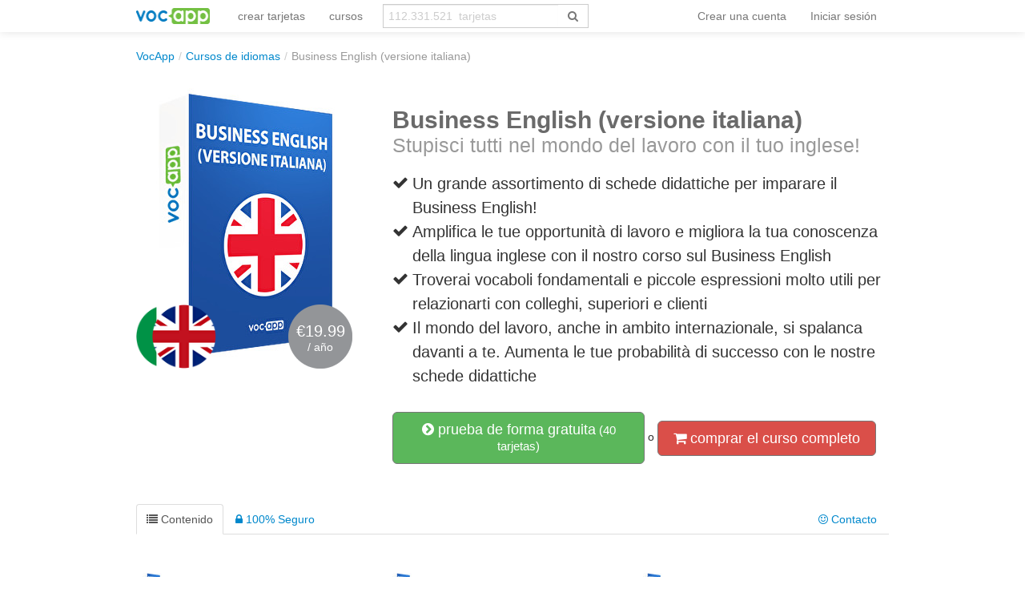

--- FILE ---
content_type: text/html; charset=UTF-8
request_url: https://vocapp.es/curso/769-business-english-versione-italiana
body_size: 14033
content:
<!DOCTYPE html PUBLIC "-//W3C//DTD XHTML 1.0 Transitional//EN"
        "http://www.w3.org/TR/xhtml1/DTD/xhtml1-transitional.dtd">
<html xmlns="http://www.w3.org/1999/xhtml" xml:lang="es"
      lang="es">
<head>

    <meta http-equiv="Content-Type" content="text/html; charset=utf-8"/>
<meta name="language" content="es"/>


<link href="/manifest.json" rel="manifest"/>
<link type="image/x-icon" href="https://static.vocapp.com/docs/favicon.ico" rel="icon"/>
<link type="image/x-icon" href="https://static.vocapp.com/docs/favicon.ico" rel="shortcut icon"/>
<link href="/apple-touch-icon-144x144.png" rel="apple-touch-icon" sizes="144x144"/>
<link href="/apple-touch-icon-114x114.png" rel="apple-touch-icon" sizes="114x114"/>
<link href="/apple-touch-icon-72x72.png" rel="apple-touch-icon" sizes="72x72"/>
<link href="/apple-touch-icon.png" rel="apple-touch-icon"/>
<meta name="description" content="Stupisci tutti nel mondo del lavoro con il tuo inglese!" />
<link rel="canonical" href="https://vocapp.es/curso/769-business-english-versione-italiana" />
<link hreflang="pl" rel="alternate" href="https://fiszkoteka.pl/kurs/769-business-english-versione-italiana" />
<link hreflang="en" rel="alternate" href="https://vocapp.com/course/769-business-english-versione-italiana" />
<link hreflang="es" rel="alternate" href="https://vocapp.es/curso/769-business-english-versione-italiana" />
<link hreflang="it" rel="alternate" href="https://vocapp.it/course/769-business-english-versione-italiana" />
<link hreflang="fr" rel="alternate" href="https://vocapp.fr/course/769-business-english-versione-italiana" />
<link hreflang="de" rel="alternate" href="https://vocapp.de/paket/769-business-english-versione-italiana" />
<link rel="alternate" href="android-app://air.com.vocapp/https/vocapp.es/curso/769-business-english-versione-italiana" />
<link rel="stylesheet" type="text/css" href="https://static.vocapp.com/assets/merged/Z0YOC7e4x127fw70yDrF.css" />
<script type="text/javascript" src="//ajax.googleapis.com/ajax/libs/jquery/1.8.3/jquery.min.js"></script>
<script type="text/javascript" src="//ajax.googleapis.com/ajax/libs/jqueryui/1.9.2/jquery-ui.min.js"></script>
<script type="text/javascript" src="https://static.vocapp.com/assets/merged/bIRf8KYYkndGgKRPLum2.js"></script>
<script type="text/javascript">
/*<![CDATA[*/
var payWidget=createPayWidget({"id":"pay","modalId":"pay","itemId":14890038,"accessUrl":"/roles/access/ajax-has-access"});var priceChanger=createPriceChanger({"next":{"month":"year","year":"month"},"text":{"day":"<b>1 día de</b> acceso","3days":"Acceso de 3 dias","week":"acceso semanal","month":"acceso mensual","quarter":"acceso trimestral","half":"acceso semestral","year":"acceso anual","2years":"acceso para dos años","forever":"acceso para siempre"},"prices":{"month":"9.99","year":"19.99"},"pricesCurrency":{"month":"€9.99","year":"€19.99"},"ids":{"month":137,"year":138},"state":"month","triggerId":"pay-summary"});;window.jsErrors=[];window.onerror=function(message,file,line){var text=message+'|'+file+'|'+line;text=text+'|'+navigator.userAgent+'|'+navigator.appCodeName+'|'+navigator.appName+'|'+navigator.appVersion+'|'+navigator.cookieEnabled+'|'+navigator.platform;text=text+'|'+document.location.host+'|'+document.location.href+'|'+document.location.pathname+'|'+document.location.search;var url='/site/js-error';var x=window.XMLHttpRequest?new XMLHttpRequest():new ActiveXObject('Microsoft.XMLHTTP');x.open('POST',url,true);x.setRequestHeader('Content-type','application/x-www-form-urlencoded');x.send('text='+text);window.jsErrors[window.jsErrors.length]=text;return false;};;Messages={translations:{"js":{"Przepisz: ":"Escribe:","Runda ":"Ronda ","Wystąpił błąd przy wczytywaniu danych!":"Se ha producido un error al cargar los datos.","Zacznij od początku":"Comienza desde el principio","Zacznij od rundy ":"Comienza desde la ronda ","Ładowanie...":"Cargando...","Poprawnie ":"Bien ","Błędnie ":"Mal ","Pozostało ":"Quedan  "," runda ":" ronda ","Dalej &raquo;":"Siguiente"," Rozumiem. Biorę się do nauki!":" Entiendo. ¡Voy a estudiar!","&laquo; Wróć":"Atrás","co chcesz zrobić?":"¿Qué quieres hacer?",". Słabiutko. W tej grze trzeba się porządnie skupić!":". Uups! Tienes que concentrarte más. ",", niezły wynik. ":", muy bien.  "," Jeszcze jedna gierka na poprawę myślenia?":"¿Quieres seguir jugando?",". Wynik rewelacyjny, albo Pan-Idealna-Pamięć-i-trochę-farta, albo Pan-Lubię-Trochę-oszukiwać...":". Resultado sensacional, o Pan-Perfect-memoria-y-poco-suerte, o-como-poco-trampa ...","Czy na pewno chcesz usunąć fiszkę z zestawu?":"¿Seguro que quieres borrar la tarjeta de la lección?","Nie może być mniej niż 1 fiszki w zestawie":"Debe haber al menos una tarjeta en la lección","Wgrywanie pliku nie powiodło się.":"El archivo no se ha cargado correctamente.","Czy chcesz automatycznie dostosować odpowiedzi i przykłady do nowego języka?":"¿Quieres adaptar automáticamente las respuestas y ejemplos para un nuevo idioma?","Zdobyte punkty: ":"Puntuación: ","Wystąpił błąd przy dostępie do lekcji!":"Se ha producido un error!"}},t:function(category,text){var translations=Messages.translations[category];if(translations&&translations.hasOwnProperty(text)&&translations[text]){return translations[text];}else{jQuery.ajax({url:'/message/message-translation/missing',type:'POST',data:{category:category,language:'es',message:text},success:function(translated){translations[text]=translated;}});return text;}}};
/*]]>*/
</script>
<title>→ Business English (versione italiana)</title>



</head>

<body style="padding-top: 60px; padding-bottom: 70px; ">
<div class="page-container">

    <script type="text/javascript">baseUrl = ""</script>

    
    <div class="container" style="background-color:white">

        <div id="flasher"></div><script type='text/javascript'>/* <![CDATA[ */var flasher = new fm.Flasher({"id":"flasher","url":"/user/user/save-value"}); ;/* ]]> */</script>
        <div class="navbar navbar-fixed-top"><div class="navbar-inner"><div class="container"><a class="btn btn-navbar" data-toggle="collapse" data-target="#yii_bootstrap_collapse_0"><span class="icon-bar"></span><span class="icon-bar"></span><span class="icon-bar"></span></a><a href="https://vocapp.es/" class="brand"><img style="height:20px;margin-right:-5px;" src="https://static.vocapp.com/assets/scaled/x20-vocapp_vocapp-logo-orig-transparent.png" alt="VocApp - aplicación de aprendizaje de vocabulario para Android y iOS" /></a><div class="nav-collapse" id="yii_bootstrap_collapse_0"><ul style="" id="id6631968747" class="nav"><li><a href="/crear-tarjetas">crear tarjetas</a></li><li><a href="/cursos">cursos</a></li></ul><form class="navbar-search search-box" action="/buscar" method="get"><div class="input-append"><input type="text" class="search-box-query form-control" name="query" autocomplete="off" autocapitalize="off" style="border-radius:0px;border-right:none" placeholder="112.331.521  tarjetas"/><span class="input-group-btn"><button type="submit" class="btn btn-default" style="height:30px; border-color:#ccc; color:#777; background-color:#fff; border-radius:0px;"><span class="fa fa-search icon icon-search"></span> </button></span></div></form><ul class="pull-right nav" id="id71015979846"><li class="divider-vertical"></li><li onclick="prepareModalRegisterOrLoginView(&#039;#login-topbar&#039;, &#039;register&#039;); $(&#039;#login-topbar&#039;).modal(&#039;show&#039;);return false;"><a href="/iniciar-session">Crear una cuenta</a></li><li onclick="prepareModalRegisterOrLoginView(&#039;#login-topbar&#039;, &#039;login&#039;); $(&#039;#login-topbar&#039;).modal(&#039;show&#039;);return false;"><a href="/iniciar-session">Iniciar sesión</a></li></ul></div></div></div></div>
        <ul xmlns:v="http://rdf.data-vocabulary.org/#" class="hidden-phone breadcrumb"><li><span typeof="v:Breadcrumb"><a href="/">VocApp</a></span><span class="divider">/</span></li><li><a href="/cursos">Cursos de idiomas</a><span class="divider">/</span></li><li class="active">Business English (versione italiana)</li></ul>
        <div id="content">
<div id="package_view">
    
    <div class="row" style="margin-top:30px;margin-bottom:50px;">
        <div class="span4" style="position: relative;">
            <img src="https://static.vocapp.com/img/Y/U/-/N8FO7-Jfuf5cVVgjb.jpg" alt="Business English (versione italiana)"/>
            <div class="flags"><img src="https://static.vocapp.com/img/h/v/0/qEzcBI9e7spIt88Rj.png" alt="italiano"/><img class="flagsRight" src="https://static.vocapp.com/img/C/t/R/21ahV_Jg4CaWt_gwV.png" alt="English"/></div>
            <div title="kolko" style="background-image: url(&#039;https://static.vocapp.com/assets/G-eLQHH8FCrawHVDd22o.png&#039;);background-position:-301px -59px;width:80px;height:80px;vertical-align: middle;overflow:hidden;display:inline-block;color:white;text-align:center;position:absolute;width:80px;height:80px;top:270px;left:190px">            <div style="font-size:20px;margin-top:23px;">€19.99</div>/ año            </div>
            <div style="clear:both;"></div>


        </div>

        <div class="span8 ">

            <div class="package-description">
                <h1>Business English (versione italiana)<br/>
    <small>Stupisci tutti nel mondo del lavoro con il tuo inglese!</small>
</h1>

<div class="description-points">
            <div class="clearfix">
            <div style="float:left;width:25px;margin-top:4px;">
                <i class="icon-ok"></i>
            </div>
            <div style="float:left;width:590px;">
                Un grande assortimento di schede didattiche per imparare il Business English!            </div>
        </div>
                <div class="clearfix">
            <div style="float:left;width:25px;margin-top:4px;">
                <i class="icon-ok"></i>
            </div>
            <div style="float:left;width:590px;">
                Amplifica le tue opportunità di lavoro e migliora la tua conoscenza della lingua inglese con il nostro corso sul Business English            </div>
        </div>
                <div class="clearfix">
            <div style="float:left;width:25px;margin-top:4px;">
                <i class="icon-ok"></i>
            </div>
            <div style="float:left;width:590px;">
                Troverai vocaboli fondamentali e piccole espressioni molto utili per relazionarti con colleghi, superiori e clienti            </div>
        </div>
                <div class="clearfix">
            <div style="float:left;width:25px;margin-top:4px;">
                <i class="icon-ok"></i>
            </div>
            <div style="float:left;width:590px;">
                Il mondo del lavoro, anche in ambito internazionale, si spalanca davanti a te. Aumenta le tue probabilità di successo con le nostre schede didattiche            </div>
        </div>
        </div>
            </div>

            <div data-width="840" id="pay" class="modal hide fade">
    <div class="modal-header">
        <a class="close" data-dismiss="modal">&times;</a><a rel="popover" style="color:#333;float:right;margin-right:10px;margin-top:0px; cursor:pointer" data-html="true" data-title="Info rápida" data-content="&lt;ul&gt;
               &lt;li&gt;El tiempo para acceder a los cursos depende de la forma de pago. Si pagas mediante transferencia o tarjeta de crédito, tendrás acceso en &lt;b&gt;un minuto&lt;/b&gt;. Si pagas en la oficina de correos tendrás que esperar unos días.&lt;/li&gt;
               &lt;li&gt;Antes de pagar con tarjeta, tienes que aseguarte de que los datos sean correctos y de que puedas pagar online con ella.&lt;/li&gt;
               &lt;li&gt;Si tiene dudas sobre el estado de su transacción, puede escribirnos (vocapp@vocapp.com) - Será un placer ayudarle.&lt;/li&gt;
                &lt;/ul&gt;" data-placement="bottom"><strong>¿Alguna pregunta?</strong></a>
        <span style="margin-left:20px;color:#ccc">
                    <span class="qb-step1"><strong style="color:#333">Crear una cuenta</strong></span> &gt;
            <span class="qb-step2">Seleccione una forma de pago</span> &gt;
        <span>Pago</span> <span
                    class="qb-step4">&gt; <span>La confirmación del registro</span></span>
            </span>

    </div>

    <div class='modal-body' style="max-height: 500px; padding-bottom:10px;">
                    <div class='qb-step1'>
                <div id="pay-rol"><div class="login" style="display: none"><form class="span6 form-vertical" id="pay-login-form" action="/user/user/ajaxLogin" method="post">    <div>
        <a class="btn-primary btn btn-mini pull-right btn-xs ffb-login-button" href="https://vocapp.es/oauth/facebook"><span class="fa fa-facebook-sign icon icon-facebook-sign"></span><span class="fa fa-facebook-square icon icon-facebook-square"></span> iniciar sesión</a><a class="btn btn-danger btn-mini pull-right btn-xs fgp-login-button" href="https://vocapp.es/oauth/google" style="margin-right: 8px"><span class="fa fa-google-plus-sign icon icon-google-plus-sign"></span><span class="fa fa-google-plus-square icon icon-google-plus-square"></span>  iniciar sesión</a><div><h2>Iniciar sesión</h2></div><br /><div class="control-group"><input class="focus-on-me biginput" style="width: 96%;" autofocus="autofocus" placeholder="Nombre de usuario o correo electrónico" name="LoginForm[username]" id="LoginForm_username" type="text" /><span class="help-block error" id="LoginForm_username_em_" style="display: none"></span></div><div class="control-group"><input class="biginput" style="width:96%" placeholder="Contraseña" name="LoginForm[password]" id="LoginForm_password" type="password" /><span class="help-block error" id="LoginForm_password_em_" style="display: none"></span></div><button style="margin-bottom:10px; margin-top:10px;" class="btn btn-primary btn-large btn-block" type="submit" name="yt0">siguiente</button><a href="#" onclick="toggleRegisterOrLoginView(&#039;#pay-rol&#039;, &#039;register&#039;); return false;">¿No tienes la cuenta?</a><br /><a href="/recuperar-contrasena">¿Has olvidado tu contraseña?</a>    </div>
</form></div><div class="register" style="display : "><form class="span6 form-vertical" id="pay-registration-form" action="/user/user/ajaxRegistration" method="post">    <div>
        <a class="btn-primary btn btn-mini pull-right btn-xs ffb-login-button" href="https://vocapp.es/oauth/facebook"><span class="fa fa-facebook-sign icon icon-facebook-sign"></span><span class="fa fa-facebook-square icon icon-facebook-square"></span>  iniciar sesión</a><a class="btn btn-danger btn-mini pull-right btn-xs fgp-login-button" href="https://vocapp.es/oauth/google" style="margin-right: 8px"><span class="fa fa-google-plus-sign icon icon-google-plus-sign"></span><span class="fa fa-google-plus-square icon icon-google-plus-square"></span>  iniciar sesión</a><div><h2>Crear una cuenta</h2></div><br/><input name="RegistrationForm[version]" id="RegistrationForm_version" type="hidden" /><div class="control-group"><input class="focus-on-me biginput" style="width:96%" placeholder="tu dirección de correo electrónico" name="RegistrationForm[email]" id="RegistrationForm_email" type="text" maxlength="255" /><span class="help-block error" id="RegistrationForm_email_em_" style="display: none"></span></div><input name="RegistrationForm[miniForm]" id="RegistrationForm_miniForm" type="hidden" value="" /><button style="margin-bottom:10px; margin-top:10px;" class="btn btn-primary btn-large btn-block" type="submit" name="yt1">siguiente</button><a href="#" onclick="toggleRegisterOrLoginView(&#039;#pay-rol&#039;, &#039;login&#039;); return false;">¿Ya tienes una cuenta?</a><label class="checkbox" for="RegistrationForm_acceptTerms"><input id="ytRegistrationForm_acceptTerms" type="hidden" value="0" name="RegistrationForm[acceptTerms]" /><input name="RegistrationForm[acceptTerms]" id="RegistrationForm_acceptTerms" value="1" checked="checked" type="checkbox" />
Acepto las <a href="/condiciones" title="En resumen: actuamos de forma justa :)" style="font-weight: bold; color: gray" target="_blank" data-toggle="tooltip">condiciones</a> y <a href="/politica-de-privacidad" title="En resumen: Tu dirección de email es confidencial, no cederemos tus datos nunca." style="font-weight: bold; color: gray" target="_blank" data-toggle="tooltip">política de privacidad</a><span class="help-block error" id="RegistrationForm_acceptTerms_em_" style="display: none"></span></label>    </div>
</form></div></div>            </div>
        
        <div class='qb-step2' style="display: none">
            <div style="clear: both"></div>
            <div style="float: left; width: 500px;margin-left:20px;"><h2>Pagar con PayPal</h2><form target="_top" class="pay-pal-buy-now-btn" action="https://www.paypal.com/cgi-bin/webscr" method="post"><input type="hidden" value=",,14890038,137" name="custom" id="custom" /><input type="hidden" value="S99FJXHMZ5G7U" name="business" id="business" /><input type="hidden" value="GB" name="lc" id="lc" /><input type="hidden" value="Business English (versione italiana)" name="item_name" id="item_name" /><input type="hidden" value="14890038" name="item_number" id="item_number" /><input type="hidden" value="9.99" name="amount" id="amount" /><input type="hidden" value="EUR" name="currency_code" id="currency_code" /><input type="hidden" value="https://vocapp.es/payment/payPal/success" name="return" id="return" /><input type="hidden" value="https://vocapp.es/payment/payPal/cancel" name="cancel_return" id="cancel_return" /><input type="hidden" value="https://vocapp.es/payment/payPal/ipnListener" name="notify_url" id="notify_url" /><input type="hidden" name="cmd" value="_xclick" />
<input type="hidden" name="button_subtype" value="services" />
<input type="hidden" name="no_note" value="1" />
<input type="hidden" name="no_shipping" value="1" />
<input type="hidden" name="rm" value="1" />
<input type="hidden" name="bn" value="PP-BuyNowBF:btn_buynow_LG.gif:NonHosted" /><input type="image" src="https://www.paypalobjects.com/en_GB/i/btn/btn_buynow_LG.gif" name="submit" alt="PayPal – The safer, easier way to pay online." />
<img alt="" src="https://www.paypalobjects.com/pl_PL/i/scr/pixel.gif" width="1" height="1"/></form></div>        </div>

        <div class='qb-step2b' style="display: none">
            <h3>El curso ha sido comprado ya</h3>

            <div style="clear: both"></div>
            <a href="/mi-aprendizaje">Mis cursos</a>        </div>
        <div id="pay-summary" class="well span3 pull-right" style="width: 200px;margin-right:10px;"><h3 style="margin-bottom:15px;">Detalles</h3>    <div style="margin-bottom:10px;"><i class="icon-shopping-cart"></i> <b>Business English (versione italiana)</b></div>

    <div style="margin-bottom:10px;">
        <i class="icon-calendar"></i>
        <span class='period'>acceso mensual</span> <a href="#" style="float:right;margin-right: 5px; "
                                                      onclick='priceChanger.togglePeriod(); return false;'>(cambiar)</a>
    </div>


    <div style="margin-bottom:10px; display: none;">
        <span class="fa fa-user icon icon-user"></span> <span class='email'></span>
    </div>

    <hr/>
    <strong style="font-size:38px;line-height: 44px;"> <span
                class='price'>€9.99</span>*
    </strong>
    <span class="bonus" style="display:none; ">
        <span
                style="text-decoration: line-through; ">€29 </span>
    <br/><span style="font-size:10px;">*Precio garantizado hasta            <strong>18.01.2026</strong></span>
    </span>
    <hr/>

    <div style="margin-top:10px;">
        <div style="margin-bottom:10px;"><i class="icon-ok-sign"></i>
            30 días <a rel="popover" data-html="true" data-title="100% Garantía de satisfacción" data-content="SI no estás &lt;b&gt;100% satisfecho&lt;/b&gt; te &lt;b&gt;devolvemos tu dinero.&lt;/b&gt; Sin preguntas. &lt;br/&gt;&lt;br/&gt;Puedes utilizar esta garantía durante &lt;b&gt;los primeros 30 días.&lt;/b&gt; &lt;br/&gt;&lt;br/&gt;" data-placement="top">garantía</a> retorno        </div>
        <div style="margin-bottom:10px;"><i class="icon-bolt"></i>&nbsp;
            <a rel="popover" data-html="true" data-title="Implementación expreso" data-content="En el 99% de los casos (pagos online con tarjeta) la transacción se ejecuta &lt;b&gt;prácticamente de inmediato.&lt;/b&gt; &lt;br/&gt;&lt;br/&gt; En el caso de retraso te damos acceso a la versión demo, para que puedas &lt;b&gt;empezar a aprender ya&lt;/b&gt;." data-placement="top">Express</a> implementación        </div>

    </div>
</div>
        <div style="clear:both;"></div>
    </div>
<div class="modal-footer"><img style="width:90px;margin-left:20px;margin-top:2px;float:right;margin-right:40px" src="https://static.vocapp.com/assets/scaled/90x-vocapp_vocapp-logo-orig-transparent.png" alt="logo fiche" /></div></div><div class="well get-full-access" style="display:none;margin-top:20px;">
    
    <h4><i class="icon-shopping-cart"></i> Comprar el curso completo:

    </h4><br/>

    <a onclick="priceChanger.setPeriod(&#039;month&#039;); $(&#039;#pay&#039;).modal(&#039;show&#039;);return false;" class="btn btn-danger btn-large">acceso mensual (<del>€16</del> €9.99*)</a> <a onclick="priceChanger.setPeriod(&#039;year&#039;); $(&#039;#pay&#039;).modal(&#039;show&#039;);return false;" class="btn btn-danger btn-large">acceso anual (<del>€29</del> €19.99*)</a><div style="font-size:12px; margin-top:5px;">*precio garantizado18.01.2026</b></div>
    <div class="row">
        <div class="span4">
            <i class="icon-lock"></i> 30 días de Garantía - Te devolvemos el dinero<br/>
                            <i class="icon-shield"></i> Pagos seguros con PayPal <br/>
                    </div>
        <div class="span3">
            <i class="icon-time"></i> Pedido Rápido<br/>
            <br/>
        </div>
    </div>
    <br/>

</div>
<a data-toggle="modal" style="width:275px;" class="btn btn-success btn-large" href="#try"><i class="icon-chevron-sign-right"></i> prueba de forma gratuita<small> (40  tarjetas)</small></a><div data-width="420" id="try" class="modal hide fade"><div class='modal-body'>
    <a class="close" data-dismiss="modal">&times;</a>

    <div class='row' style="padding-left:20px;">

        <div id="id1285831713"><div class="login" style="display: none"><form class="span5 form-vertical" id="try-login-form" action="/user/user/ajaxLogin" method="post">    <div>
        <a class="btn-primary btn btn-mini pull-right btn-xs ffb-login-button" href="https://vocapp.es/oauth/facebook"><span class="fa fa-facebook-sign icon icon-facebook-sign"></span><span class="fa fa-facebook-square icon icon-facebook-square"></span> iniciar sesión</a><a class="btn btn-danger btn-mini pull-right btn-xs fgp-login-button" href="https://vocapp.es/oauth/google" style="margin-right: 8px"><span class="fa fa-google-plus-sign icon icon-google-plus-sign"></span><span class="fa fa-google-plus-square icon icon-google-plus-square"></span>  iniciar sesión</a><div><h2>Iniciar sesión</h2></div><br /><div class="control-group"><input class="focus-on-me biginput" style="width: 96%;" autofocus="autofocus" placeholder="Nombre de usuario o correo electrónico" name="LoginForm[username]" id="LoginForm_username" type="text" /><span class="help-block error" id="LoginForm_username_em_" style="display: none"></span></div><div class="control-group"><input class="biginput" style="width:96%" placeholder="Contraseña" name="LoginForm[password]" id="LoginForm_password" type="password" /><span class="help-block error" id="LoginForm_password_em_" style="display: none"></span></div><button style="margin-bottom:10px; margin-top:10px;" class="btn btn-primary btn-large btn-block" type="submit" name="yt2">Iniciar sesión</button><a href="#" onclick="toggleRegisterOrLoginView(&#039;#id1285831713&#039;, &#039;register&#039;); return false;">¿No tienes la cuenta?</a><br /><a href="/recuperar-contrasena">¿Has olvidado tu contraseña?</a>    </div>
</form></div><div class="register" style="display : "><form class="span5 form-vertical" id="try-registration-form" action="/user/user/ajaxRegistration" method="post">    <div>
        <a class="btn-primary btn btn-mini pull-right btn-xs ffb-login-button" href="https://vocapp.es/oauth/facebook"><span class="fa fa-facebook-sign icon icon-facebook-sign"></span><span class="fa fa-facebook-square icon icon-facebook-square"></span>  iniciar sesión</a><a class="btn btn-danger btn-mini pull-right btn-xs fgp-login-button" href="https://vocapp.es/oauth/google" style="margin-right: 8px"><span class="fa fa-google-plus-sign icon icon-google-plus-sign"></span><span class="fa fa-google-plus-square icon icon-google-plus-square"></span>  iniciar sesión</a><div><h2>Regístrate en el curso</h2></div><div><i class="icon-time"></i> Dentro de <b>60 segundos</b> empezarás a aprender :)</div><div><i class="icon-ok"></i> Completamente <b>gratis y sin compromiso.</b></div><br/><input name="RegistrationForm[version]" id="RegistrationForm_version" type="hidden" /><div class="control-group"><input class="focus-on-me biginput" style="width:96%" placeholder="tu dirección de correo electrónico" name="RegistrationForm[email]" id="RegistrationForm_email" type="text" maxlength="255" /><span class="help-block error" id="RegistrationForm_email_em_" style="display: none"></span></div><input name="RegistrationForm[miniForm]" id="RegistrationForm_miniForm" type="hidden" value="" /><button style="margin-bottom:10px; margin-top:10px;" class="btn btn-primary btn-large btn-block" type="submit" name="yt3">Crear una cuenta</button><a href="#" onclick="toggleRegisterOrLoginView(&#039;#id1285831713&#039;, &#039;login&#039;); return false;">¿Ya tienes una cuenta?</a><label class="checkbox" for="RegistrationForm_acceptTerms"><input id="ytRegistrationForm_acceptTerms" type="hidden" value="0" name="RegistrationForm[acceptTerms]" /><input name="RegistrationForm[acceptTerms]" id="RegistrationForm_acceptTerms" value="1" checked="checked" type="checkbox" />
Acepto las <a href="/condiciones" title="En resumen: actuamos de forma justa :)" style="font-weight: bold; color: gray" target="_blank" data-toggle="tooltip">condiciones</a> y <a href="/politica-de-privacidad" title="En resumen: Tu dirección de email es confidencial, no cederemos tus datos nunca." style="font-weight: bold; color: gray" target="_blank" data-toggle="tooltip">política de privacidad</a><span class="help-block error" id="RegistrationForm_acceptTerms_em_" style="display: none"></span></label>    </div>
</form></div></div>
            </div>
</div>

<div class="modal-footer"><img style="width:90px;margin-left:20px;margin-top:2px;float:right;margin-right:40px" src="https://static.vocapp.com/assets/scaled/90x-vocapp_vocapp-logo-orig-transparent.png" alt="logo fiche" /></div></div> o <a onclick="if(typeof Eventer !== &quot;undefined&quot;) {
    Eventer.trackSellerEvent(&quot;clicked buy full access&quot;,{&quot;id&quot;:769});
}; $(&#039;.get-full-access&#039;).toggle();return false;" class="btn btn-danger btn-large" href="#"><i class="icon-shopping-cart"></i> comprar el curso completo</a>        </div>
    </div>

<div id="id3123415836"><ul id="id41725045099" class="nav nav-tabs"><li class="active"><a onclick="if(typeof Eventer !== &quot;undefined&quot;) {
    Eventer.trackSellerEvent(&quot;Changed Tab Content&quot;,{&quot;pac_id&quot;:769});
}" data-toggle="tab" href="#id3123415836_tab_1"><i class="icon-list"></i> Contenido</a></li><li><a onclick="if(typeof Eventer !== &quot;undefined&quot;) {
    Eventer.trackSellerEvent(&quot;Changed Tab Guarantee&quot;,{&quot;pac_id&quot;:769});
}" data-toggle="tab" href="#id3123415836_tab_2"><i class="icon-lock"></i> 100% Seguro</a></li><li class="pull-right"><a onclick="if(typeof Eventer !== &quot;undefined&quot;) {
    Eventer.trackSellerEvent(&quot;Changed Tab Contact&quot;,{&quot;pac_id&quot;:769});
}" data-toggle="tab" href="#id3123415836_tab_3"><i class="icon-smile"></i> Contacto</a></li></ul><div class="tab-content"><div id="id3123415836_tab_1" class="tab-pane fade active in"><div id="id2328470716" class="course-content"><table class="table"><tr><td class="image"><img src="https://static.vocapp.com/img/T/t/T/xySZPICXMnmdZNdJk.jpg" alt="Telefonare - Telephoning"/></td><td class="desc"><span>Telefonare - Telephoning</span>&nbsp;&nbsp;<a href="/telefonare-telephoning-flashcards-1033761" style="font-size:10px;"><i class="icon-external-link"></i></a><br /><span class="subscriptum">16  tarjetas</span></td><td class="image"><img src="https://static.vocapp.com/img/T/t/T/xySZPICXMnmdZNdJk.jpg" alt="Telefonare (frasi) - Telephoning (phrases)"/></td><td class="desc"><span>Telefonare (frasi) - Telephoning (phrases)</span>&nbsp;&nbsp;<a href="/telefonare-frasi-telephoning-phrases-flashcards-1033762" style="font-size:10px;"><i class="icon-external-link"></i></a><br /><span class="subscriptum">87  tarjetas</span></td><td class="image"><img src="https://static.vocapp.com/img/T/t/T/xySZPICXMnmdZNdJk.jpg" alt="Servizio clienti - Customer care"/></td><td class="desc"><span>Servizio clienti - Customer care</span>&nbsp;&nbsp;<a href="/servizio-clienti-customer-care-flashcards-1033763" style="font-size:10px;"><i class="icon-external-link"></i></a><br /><span class="subscriptum">15  tarjetas</span></td></tr><tr><td class="image"><img src="https://static.vocapp.com/img/T/t/T/xySZPICXMnmdZNdJk.jpg" alt="Servizio clienti (frasi) - Customer care (phrases)"/></td><td class="desc"><span>Servizio clienti (frasi) - Customer care (phrases)</span>&nbsp;&nbsp;<a href="/servizio-clienti-frasi-customer-care-phrases-flashcards-1033764" style="font-size:10px;"><i class="icon-external-link"></i></a><br /><span class="subscriptum">21  tarjetas</span></td><td class="image"><img src="https://static.vocapp.com/img/T/t/T/xySZPICXMnmdZNdJk.jpg" alt="E-mails - E-mails"/></td><td class="desc"><span>E-mails - E-mails</span>&nbsp;&nbsp;<a href="/e-mails-e-mails-flashcards-1033765" style="font-size:10px;"><i class="icon-external-link"></i></a><br /><span class="subscriptum">39  tarjetas</span></td><td class="image"><img src="https://static.vocapp.com/img/T/t/T/xySZPICXMnmdZNdJk.jpg" alt="Riunioni - Meetings"/></td><td class="desc"><span>Riunioni - Meetings</span>&nbsp;&nbsp;<a href="/riunioni-meetings-flashcards-1033766" style="font-size:10px;"><i class="icon-external-link"></i></a><br /><span class="subscriptum">33  tarjetas</span></td></tr><tr><td class="image"><img src="https://static.vocapp.com/img/T/t/T/xySZPICXMnmdZNdJk.jpg" alt="Riunioni (frasi) - Meetings (phrases)"/></td><td class="desc"><span>Riunioni (frasi) - Meetings (phrases)</span>&nbsp;&nbsp;<a href="/riunioni-frasi-meetings-phrases-flashcards-1033767" style="font-size:10px;"><i class="icon-external-link"></i></a><br /><span class="subscriptum">116  tarjetas</span></td><td class="image"><img src="https://static.vocapp.com/img/T/t/T/xySZPICXMnmdZNdJk.jpg" alt="Presentazioni - Presentations"/></td><td class="desc"><span>Presentazioni - Presentations</span>&nbsp;&nbsp;<a href="/presentazioni-presentations-flashcards-1033768" style="font-size:10px;"><i class="icon-external-link"></i></a><br /><span class="subscriptum">25  tarjetas</span></td><td class="hidden-tr" colspan="2"><a class="hidden-tr show-more" href="#" onclick="$(&quot;.hidden-tr&quot;).toggle();if(typeof Eventer !== &quot;undefined&quot;) {
    Eventer.trackSellerEvent(&quot;show All Lessons&quot;,{&quot;id&quot;:769});
}return false"><i class="icon-chevron-sign-right"></i> mostrar todas las lecciones (18)</a></td><td class="hidden-tr image" style="display:none"><img src="https://static.vocapp.com/img/T/t/T/xySZPICXMnmdZNdJk.jpg" alt="Risorse umane - Human Resources"/></td><td class="hidden-tr desc" style="display:none"><span>Risorse umane - Human Resources</span>&nbsp;&nbsp;<a href="/risorse-umane-human-resources-flashcards-1033769" style="font-size:10px;"><i class="icon-external-link"></i></a><br /><span class="subscriptum">132  tarjetas</span></td></tr><tr class="hidden-tr" style="display:none"><td class="image"><img src="https://static.vocapp.com/img/T/t/T/xySZPICXMnmdZNdJk.jpg" alt="Risorse umane (frasi) - Human Resources (phrases)"/></td><td class="desc"><span>Risorse umane (frasi) - Human Resources (phrases)</span>&nbsp;&nbsp;<a href="/risorse-umane-frasi-human-resources-phrases-flashcards-1033770" style="font-size:10px;"><i class="icon-external-link"></i></a><br /><span class="subscriptum">52  tarjetas</span></td><td class="image"><img src="https://static.vocapp.com/img/T/t/T/xySZPICXMnmdZNdJk.jpg" alt="Marketing &amp; pubblicità - Marketing &amp; advertising"/></td><td class="desc"><span>Marketing &amp; pubblicità - Marketing &amp; advertising</span>&nbsp;&nbsp;<a href="/marketing-pubblicita-marketing-advertising-flashcards-1033771" style="font-size:10px;"><i class="icon-external-link"></i></a><br /><span class="subscriptum">57  tarjetas</span></td><td class="image"><img src="https://static.vocapp.com/img/T/t/T/xySZPICXMnmdZNdJk.jpg" alt="slogan - catch phrase"/></td><td class="desc"><span>slogan - catch phrase</span>&nbsp;&nbsp;<a href="/slogan-catch-phrase-flashcards-1033772" style="font-size:10px;"><i class="icon-external-link"></i></a><br /><span class="subscriptum">18  tarjetas</span></td></tr><tr class="hidden-tr" style="display:none"><td class="image"><img src="https://static.vocapp.com/img/T/t/T/xySZPICXMnmdZNdJk.jpg" alt="Forze, Debolezze, Opportunità, Minacce - Strengths, Weaknesses, Opportunities, Threats"/></td><td class="desc"><span>Forze, Debolezze, Opportunità, Minacce - Strengths, Weaknesses, Opport...</span>&nbsp;&nbsp;<a href="/forze-debolezze-opportunita-minacce-strengths-weaknesses-opportunities-threats-flashcards-1033773" style="font-size:10px;"><i class="icon-external-link"></i></a><br /><span class="subscriptum">16  tarjetas</span></td><td class="image"><img src="https://static.vocapp.com/img/T/t/T/xySZPICXMnmdZNdJk.jpg" alt="Vendite &amp; acquisti - Sales &amp; purchasing"/></td><td class="desc"><span>Vendite &amp; acquisti - Sales &amp; purchasing</span>&nbsp;&nbsp;<a href="/vendite-acquisti-sales-purchasing-flashcards-1033774" style="font-size:10px;"><i class="icon-external-link"></i></a><br /><span class="subscriptum">13  tarjetas</span></td><td class="image"><img src="https://static.vocapp.com/img/T/t/T/xySZPICXMnmdZNdJk.jpg" alt="ordine di prova - trial order"/></td><td class="desc"><span>ordine di prova - trial order</span>&nbsp;&nbsp;<a href="/ordine-di-prova-trial-order-flashcards-1033775" style="font-size:10px;"><i class="icon-external-link"></i></a><br /><span class="subscriptum">73  tarjetas</span></td></tr><tr class="hidden-tr" style="display:none"><td class="image"><img src="https://static.vocapp.com/img/T/t/T/xySZPICXMnmdZNdJk.jpg" alt="Contabilità - Accounting"/></td><td class="desc"><span>Contabilità - Accounting</span>&nbsp;&nbsp;<a href="/contabilita-accounting-flashcards-1033776" style="font-size:10px;"><i class="icon-external-link"></i></a><br /><span class="subscriptum">90  tarjetas</span></td><td class="image"><img src="https://static.vocapp.com/img/T/t/T/xySZPICXMnmdZNdJk.jpg" alt="tasse progressive - progressive tax"/></td><td class="desc"><span>tasse progressive - progressive tax</span>&nbsp;&nbsp;<a href="/tasse-progressive-progressive-tax-flashcards-1033777" style="font-size:10px;"><i class="icon-external-link"></i></a><br /><span class="subscriptum">37  tarjetas</span></td><td class="image"><img src="https://static.vocapp.com/img/T/t/T/xySZPICXMnmdZNdJk.jpg" alt="Socializzare &amp; brevi conversazioni - Socializing &amp; small talk"/></td><td class="desc"><span>Socializzare &amp; brevi conversazioni - Socializing &amp; small talk</span>&nbsp;&nbsp;<a href="/socializzare-brevi-conversazioni-socializing-small-talk-flashcards-1033778" style="font-size:10px;"><i class="icon-external-link"></i></a><br /><span class="subscriptum">102  tarjetas</span></td></tr></table></div></div><div id="id3123415836_tab_2" class="tab-pane fade"><p><b>Tu satisfacción total o te devolvemos el dinero.</b>
</p>

Todos los cursos constan de una garantía de devolución del 100% del precio pagado.<br/>
Para utilizar la garantía no se requiere presentar ningún tipo de justificación.<br/>
Se puede utilizar esta garantía durante 30 días a contar desde la fecha de compra.<br/>
El dinero se devolverá mediante transferencia bancaria en la misma cuenta utilizada para la compra, <br/>
en un plazo máximo de 30 días a partir de la recepción de solicitud de uso de la garantía de devolución. <br/>
La solicitud de uso de la garantía de devolución se puede realizar vía correo ordinario, o mediante correo electrónico.
<br/><br/>

<b><i style="font-size:18px;">Marcin Młodzki</i></b>,
<span style="font-size:15px;">vicepresidente</span><br/>
<small>(Varsovia, a 1 de octubre de 2018)</small>
<br/><br/>
<p><b>VocApp Sp. z o.o.</b> <br/> ul. Mielczarskiego 8/58 | 02-798 Warszawa<br/>
    <br/>
    TAX NUMBER: PL 951 245 79 19 </p>
</div><div id="id3123415836_tab_3" class="tab-pane fade"><span style="font-size:16px;">vocapp@vocapp.com</span><br/>

<br/>
<br/>
<h2>Dirección</h2>
VocApp Sp. z o.o.<br/>
ul. Mielczarskiego 8/58<br/>
02-798 Warszawa<br/><br/>
NIP: 951 245 79 19<br/>
REGON: 369727696<br/>
</div></div></div><div class="well row threeInRow">Otros cursos<br /><br /><a class="col-sm-6 col-xs-12" href="/curso/268-top-500-verbi-inglesi">Top 500 verbi inglesi</a><a class="col-sm-6 col-xs-12" href="/curso/267-top-300-aggettivi-inglesi">Top 300 aggettivi inglesi</a><a class="col-sm-6 col-xs-12" href="/curso/266-top-1000-sostantivi-inglesi">Top 1000 sostantivi inglesi</a><a class="col-sm-6 col-xs-12" href="/curso/279-inglese-giorno-2">Inglese: giorno 2</a><a class="col-sm-6 col-xs-12" href="/curso/278-inglese-in-1-giorno">Inglese in 1 giorno</a><a class="col-sm-6 col-xs-12" href="/curso/373-frasi-quotidiane-in-inglese">Frasi quotidiane in inglese</a><a class="col-sm-6 col-xs-12" href="/curso/427-falsi-amici-in-inglese">Falsi amici in inglese</a><a class="col-sm-6 col-xs-12" href="/curso/323-top-100-avverbi-inglesi">Top 100 avverbi inglesi</a><a class="col-sm-6 col-xs-12" href="/curso/389-top-100-phrasal-verbs-inglesi">Top 100 phrasal verbs inglesi</a><a class="col-sm-6 col-xs-12" href="/curso/736-top-1000-parole-inglesi">Top 1000 parole inglesi</a><a class="col-sm-6 col-xs-12" href="/curso/624-grammatica-completa-inglese">Grammatica completa inglese</a><a class="col-sm-6 col-xs-12" href="/curso/769-business-english-versione-italiana">Business English (versione italiana)</a><a class="col-sm-6 col-xs-12" href="/curso/734-fce">FCE</a><a class="col-sm-6 col-xs-12" href="/curso/741-chiacchiere-in-inglese">Chiacchiere in inglese</a><a class="col-sm-6 col-xs-12" href="/curso/737-cae">CAE</a><a class="col-sm-6 col-xs-12" href="/curso/735-inglese-per-viaggare">Inglese per viaggare</a><a class="col-sm-6 col-xs-12" href="/curso/926-toefl-le-parole-piu-importanti">TOEFL - Le parole più importanti</a><a class="col-sm-6 col-xs-12" href="/curso/928-toefl-verbi-frasali">TOEFL - Verbi frasali</a><a class="col-sm-6 col-xs-12" href="/curso/798-inglese-giuridico">Inglese giuridico</a><a class="col-sm-6 col-xs-12" href="/curso/934-business-english-servizio-clienti">Business English - Servizio clienti</a></div>
    <div style="margin-bottom:50px;">
            </div>

    <div style="margin-bottom:50px;">
            </div>

    <hr/>

</div>

</div>

        <div class="clear"></div>

        <hr style="margin:20px 0"/>

        
<div class="vocapp-footer">
    <div class="container ">
        <div class="row">
            <div class="span4">
                <h5>VocApp Flashcards</h5>
                &copy; Copyright 2026 VocApp
                <br/><br/>
                02-798 Mielczarskiego 8/58 <br/>
                Warsaw, Poland (EU)<br/><br/>

                <div class="social-network" style="font-size:20px;"><a href="https://www.facebook.com/VocAppLanguages"><span class="fa fa-facebook-sign icon icon-facebook-sign"></span></a>&nbsp; <a href="https://www.twitter.com/vocappcom"><span class="fa fa-twitter icon icon-twitter"></span></a>&nbsp; <a href="https://www.youtube.com/channel/UCkG_2XWygNkvkfi3vHOII5g"><span class="fa fa-youtube-play icon icon-youtube-play"></span></a>&nbsp; <a href="https://plus.google.com/+Vocapp/posts"><span class="fa fa-google-plus icon icon-google-plus"></span></a>&nbsp; <a href="http://blog.vocapp.com/feed/"><span class="fa fa-rss icon icon-rss"></span></a>&nbsp; </div>            </div>

            <div class="span2">
                <h5>Aplicaciones</h5>

                <a href="https://play.google.com/store/apps/details?id=air.com.vocapp&amp;hl=pl&amp;referrer=utm_source%3Dbadge_link%26utm_medium%3Dfooter"><i class="icon-android"></i> tarjetas para Android</a> <br/>                 <a href="https://itunes.apple.com/us/app/vocapp-flashcards/id902408172?mt=8&amp;utm_source=fiszkoteka.pl&amp;utm_medium=badge_link&amp;utm_campaign=footer"><i class="icon-apple"></i> tarjetas para iOS</a>                            </div>

            <div class="span2">
                <h5>Acerca de Nosotros</h5>
                <a href="/acerca-de-nosotros">nuestro equipo</a><br/>
                                <a href="http://blog.vocapp.com">blog</a><br/>            </div>

            <div class="span2">
                <h5>Contacto</h5>
                <a href="/contacto">contáctanos</a><br/>                 
                                <h5>Ayuda</h5>
                <a href="/faq">Preguntas frecuentes</a>            </div>

            <div class="span2">
                <h5>Reglamento</h5>
                <a href="/garantia">100% Garantía</a> <br/> <a href="/politica-de-privacidad">política de privacidad</a><br/><a href="/condiciones">condiciones</a> <br/> 
                <div class="hidden-phone">
                    <h5>Más</h5>
                    <a href="/buscar?sort=1">tarjetas nuevas</a><br/><a href="/catalogo">catálogo</a><br/>                </div>
            </div>
        </div>
    </div>
</div>


<div class="container">
    <div class="row">
        <div class="span12" style="text-align: center;">
            <a href="/ncbir"><img src="https://static.vocapp.com/images/fiszkoteka-ncbir.png" alt="memotarjetas" /></a>        </div>
    </div>
</div>
    </div>

    <div data-width="420" id="login-topbar" class="modal hide fade"><div class="modal-header">&nbsp;<a class="close" data-dismiss="modal">&times;</a></div><div class="modal-body">
<div class="container-fluid">
    <div class="row-fluid">
        <div id="id81672657945"><div class="login" style="display: "><form class="span12 form-vertical" id="login-topbar-login-form" action="/user/user/ajaxLogin" method="post">    <div>
        <a class="btn-primary btn btn-mini pull-right btn-xs ffb-login-button" href="https://vocapp.es/oauth/facebook"><span class="fa fa-facebook-sign icon icon-facebook-sign"></span><span class="fa fa-facebook-square icon icon-facebook-square"></span> iniciar sesión</a><a class="btn btn-danger btn-mini pull-right btn-xs fgp-login-button" href="https://vocapp.es/oauth/google" style="margin-right: 8px"><span class="fa fa-google-plus-sign icon icon-google-plus-sign"></span><span class="fa fa-google-plus-square icon icon-google-plus-square"></span>  iniciar sesión</a><div><h2>Iniciar sesión</h2></div><br /><div class="control-group"><input class="focus-on-me biginput" style="width: 96%;" autofocus="autofocus" placeholder="Nombre de usuario o correo electrónico" name="LoginForm[username]" id="LoginForm_username" type="text" /><span class="help-block error" id="LoginForm_username_em_" style="display: none"></span></div><div class="control-group"><input class="biginput" style="width:96%" placeholder="Contraseña" name="LoginForm[password]" id="LoginForm_password" type="password" /><span class="help-block error" id="LoginForm_password_em_" style="display: none"></span></div><button style="margin-bottom:10px; margin-top:10px;" class="btn btn-primary btn-large btn-block" type="submit" name="yt4">Iniciar sesión</button><a href="#" onclick="toggleRegisterOrLoginView(&#039;#id81672657945&#039;, &#039;register&#039;); return false;">¿No tienes la cuenta?</a><br /><a href="/recuperar-contrasena">¿Has olvidado tu contraseña?</a>    </div>
</form></div><div class="register" style="display : none"><form class="span12 form-vertical" id="login-topbar-registration-form" action="/user/user/ajaxRegistration" method="post">    <div>
        <a class="btn-primary btn btn-mini pull-right btn-xs ffb-login-button" href="https://vocapp.es/oauth/facebook"><span class="fa fa-facebook-sign icon icon-facebook-sign"></span><span class="fa fa-facebook-square icon icon-facebook-square"></span>  iniciar sesión</a><a class="btn btn-danger btn-mini pull-right btn-xs fgp-login-button" href="https://vocapp.es/oauth/google" style="margin-right: 8px"><span class="fa fa-google-plus-sign icon icon-google-plus-sign"></span><span class="fa fa-google-plus-square icon icon-google-plus-square"></span>  iniciar sesión</a><div><h2>Crear una cuenta</h2></div><div><i class='icon-gift'></i> curso gratis para un buen comienzo :)</div><div><i class='icon-ok'></i> Sin coste. Sin compromiso. Sin correo basura.</div><br/><br/><input name="RegistrationForm[version]" id="RegistrationForm_version" type="hidden" /><div class="control-group"><input class="focus-on-me biginput" style="width:96%" placeholder="tu dirección de correo electrónico" name="RegistrationForm[email]" id="RegistrationForm_email" type="text" maxlength="255" /><span class="help-block error" id="RegistrationForm_email_em_" style="display: none"></span></div><input name="RegistrationForm[miniForm]" id="RegistrationForm_miniForm" type="hidden" value="" /><button style="margin-bottom:10px; margin-top:10px;" class="btn btn-primary btn-large btn-block" type="submit" name="yt5">Crear una cuenta</button><a href="#" onclick="toggleRegisterOrLoginView(&#039;#id81672657945&#039;, &#039;login&#039;); return false;">¿Ya tienes una cuenta?</a><label class="checkbox" for="RegistrationForm_acceptTerms"><input id="ytRegistrationForm_acceptTerms" type="hidden" value="0" name="RegistrationForm[acceptTerms]" /><input name="RegistrationForm[acceptTerms]" id="RegistrationForm_acceptTerms" value="1" checked="checked" type="checkbox" />
Acepto las <a href="/condiciones" title="En resumen: actuamos de forma justa :)" style="font-weight: bold; color: gray" target="_blank" data-toggle="tooltip">condiciones</a> y <a href="/politica-de-privacidad" title="En resumen: Tu dirección de email es confidencial, no cederemos tus datos nunca." style="font-weight: bold; color: gray" target="_blank" data-toggle="tooltip">política de privacidad</a><span class="help-block error" id="RegistrationForm_acceptTerms_em_" style="display: none"></span></label>    </div>
</form></div></div>    </div>
</div>

</div><div class="modal-footer"><img class="footer-logo pull-right" src="https://static.vocapp.com/images/vocapp/vocapp-logo-orig-transparent.png" alt="logo fiche" /></div></div>

</div>
<script type="text/javascript">
/*<![CDATA[*/
(function(i,s,o,g,r,a,m){i['GoogleAnalyticsObject']=r;i[r]=i[r]||function(){(i[r].q=i[r].q||[]).push(arguments)},i[r].l=1*new Date();a=s.createElement(o),m=s.getElementsByTagName(o)[0];a.async=1;a.src=g;m.parentNode.insertBefore(a,m)})(window,document,'script','https://www.google-analytics.com/analytics.js','ga');ga("create","UA-660430-36","auto");ga("send","pageview");
jQuery(function($) {
jQuery('body').tooltip({'selector':'a[rel=tooltip]'});;jQuery('body').popover({'trigger':'hover','html':'true','selector':'a[rel=popover]'});;$('#pay-summary').bind('priceChanged',function(event,ids,prev,state,prices){(function(ids,prev,state,prices){$('form.buy-button').each(function(index,elt){var action=elt.action.replace('api_price_id='.concat(ids[prev]),'api_price_id='.concat(ids[state]));$(elt).attr('action',action);});$('.pay-pal-buy-now-btn').payPalBuyNowButton().payPalBuyNowButton('updatePrice',ids[state],prices[state]);})(ids,prev,state,prices);});$('#pay').on('viewLogin',function(){$('#pay span.qb-step4').hide();});$('#pay').on('viewRegistration',function(){$('#pay span.qb-step4').show();});;$('#pay-registration-form,#pay-login-form').on('success',function(event,form,data){payWidget.onSuccessfulAuthentication("pay",event,form,data);});$('#pay-registration-form,#pay-login-form').on('success',function(event){if(typeof Eventer!="undefined"){Eventer.startLookingAtPayWidget();};});;jQuery('#pay-login-form').yiiactiveform({'validationUrl':'/user/user/ajaxValidateLogin','validateOnSubmit':true,'afterValidate':afterValidate,'validateOnChange':false,'attributes':[{'id':'LoginForm_username','inputID':'LoginForm_username','errorID':'LoginForm_username_em_','model':'LoginForm','name':'LoginForm[username]','enableAjaxValidation':true,'inputContainer':'div.control-group'},{'id':'LoginForm_password','inputID':'LoginForm_password','errorID':'LoginForm_password_em_','model':'LoginForm','name':'LoginForm[password]','enableAjaxValidation':true,'inputContainer':'div.control-group'}],'errorCss':'error'});;jQuery('#pay-registration-form').yiiactiveform({'validationUrl':'/user/user/ajaxValidateRegistration','validateOnSubmit':true,'afterValidate':afterValidate,'validateOnChange':false,'attributes':[{'id':'RegistrationForm_email','inputID':'RegistrationForm_email','errorID':'RegistrationForm_email_em_','model':'RegistrationForm','name':'RegistrationForm[email]','enableAjaxValidation':true,'inputContainer':'div.control-group'},{'id':'RegistrationForm_acceptTerms','inputID':'RegistrationForm_acceptTerms','errorID':'RegistrationForm_acceptTerms_em_','model':'RegistrationForm','name':'RegistrationForm[acceptTerms]','enableAjaxValidation':true,'inputContainer':'div.control-group'}],'errorCss':'error'});;jQuery('#pay').modal({'backdrop':'dynamic','show':false});;jQuery('#pay').on('shown',function(event){});;jQuery('#pay').on('hide',function(event){if(typeof Eventer!="undefined"){Eventer.stopLookingAtPayWidget();};});;$('#try-registration-form,#try-login-form').on('success',function(event,form,data){$.ajax({url:'https://vocapp.es/stuff/folder/joinCourse?id=769',success:function(){window.location.replace(data['redirectUrl']);}});});;jQuery('#try-login-form').yiiactiveform({'validationUrl':'/user/user/ajaxValidateLogin','validateOnSubmit':true,'afterValidate':afterValidate,'validateOnChange':false,'attributes':[{'id':'LoginForm_username','inputID':'LoginForm_username','errorID':'LoginForm_username_em_','model':'LoginForm','name':'LoginForm[username]','enableAjaxValidation':true,'inputContainer':'div.control-group'},{'id':'LoginForm_password','inputID':'LoginForm_password','errorID':'LoginForm_password_em_','model':'LoginForm','name':'LoginForm[password]','enableAjaxValidation':true,'inputContainer':'div.control-group'}],'errorCss':'error'});;jQuery('#try-registration-form').yiiactiveform({'validationUrl':'/user/user/ajaxValidateRegistration','validateOnSubmit':true,'afterValidate':afterValidate,'validateOnChange':false,'attributes':[{'id':'RegistrationForm_email','inputID':'RegistrationForm_email','errorID':'RegistrationForm_email_em_','model':'RegistrationForm','name':'RegistrationForm[email]','enableAjaxValidation':true,'inputContainer':'div.control-group'},{'id':'RegistrationForm_acceptTerms','inputID':'RegistrationForm_acceptTerms','errorID':'RegistrationForm_acceptTerms_em_','model':'RegistrationForm','name':'RegistrationForm[acceptTerms]','enableAjaxValidation':true,'inputContainer':'div.control-group'}],'errorCss':'error'});;jQuery('#try').modal({'show':false});;jQuery('#id3123415836').tab('show');;$.post('/a/r',{url:document.URL,referrer:document.referrer});;Eventer.init();;jQuery('#yii_bootstrap_collapse_0').collapse({'parent':false,'toggle':false});;$('#login-topbar-registration-form,#login-topbar-login-form').on('success',function(event,form,data){window.location.replace(data["redirectUrl"]);});;jQuery('#login-topbar-login-form').yiiactiveform({'validationUrl':'/user/user/ajaxValidateLogin','validateOnSubmit':true,'afterValidate':afterValidate,'validateOnChange':false,'attributes':[{'id':'LoginForm_username','inputID':'LoginForm_username','errorID':'LoginForm_username_em_','model':'LoginForm','name':'LoginForm[username]','enableAjaxValidation':true,'inputContainer':'div.control-group'},{'id':'LoginForm_password','inputID':'LoginForm_password','errorID':'LoginForm_password_em_','model':'LoginForm','name':'LoginForm[password]','enableAjaxValidation':true,'inputContainer':'div.control-group'}],'errorCss':'error'});;jQuery('#login-topbar-registration-form').yiiactiveform({'validationUrl':'/user/user/ajaxValidateRegistration','validateOnSubmit':true,'afterValidate':afterValidate,'validateOnChange':false,'attributes':[{'id':'RegistrationForm_email','inputID':'RegistrationForm_email','errorID':'RegistrationForm_email_em_','model':'RegistrationForm','name':'RegistrationForm[email]','enableAjaxValidation':true,'inputContainer':'div.control-group'},{'id':'RegistrationForm_acceptTerms','inputID':'RegistrationForm_acceptTerms','errorID':'RegistrationForm_acceptTerms_em_','model':'RegistrationForm','name':'RegistrationForm[acceptTerms]','enableAjaxValidation':true,'inputContainer':'div.control-group'}],'errorCss':'error'});;jQuery('#login-topbar').modal({'show':false});
});
/*]]>*/
</script>
</body>
</html>
